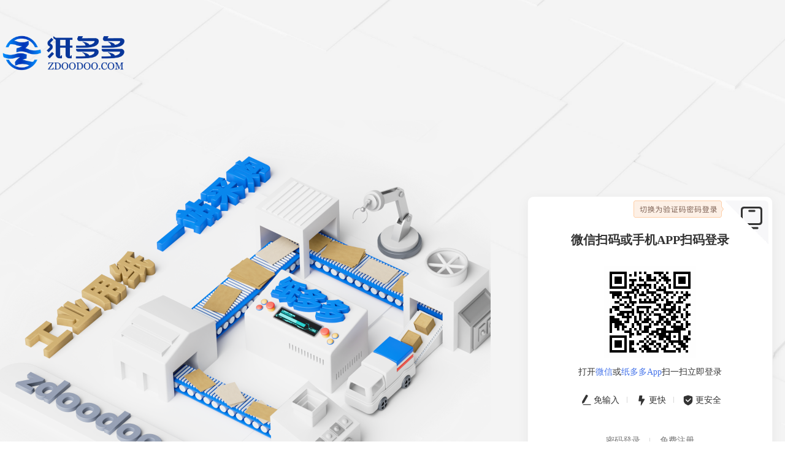

--- FILE ---
content_type: text/html; charset=UTF-8
request_url: https://www.zdoodoo.com/user.html
body_size: 15998
content:
<!DOCTYPE html>
<html lang="zh_CN">
<head>
    <meta charset="utf-8">
    <meta http-equiv="X-UA-Compatible" content="IE=edge">
    <meta name="viewport" content="width=device-width, initial-scale=1">
    <link rel="shortcut icon" href="https://cdn.toodudu.com/49699b5736c1c811cecadcdf061ed773.png">
    <title>纸多多_用户登录</title>
    <meta name="description" content="纸多多_用户登录">
    <meta name="keywords" content="纸多多_用户登录">
    <meta name="csrf-token" content="JyIwk3dQZOccwF3jzKI2lndcf5GZ9fYSus8ZbMs1">
    <script type="text/javascript" src="https://cdn.toodudu.com/2025/6/6/jquery-3_1749172734007.7"></script>
    <script src="https://cstaticdun.126.net/load.min.js?t=1770038698"></script>
    <script src="https://cdn.toodudu.com/uploads/2023/05/30/md5.js"></script>
    <script src="https://cdn.toodudu.com/uploads/2023/05/30/jsencrypt.min.js"></script>

    <style>
        @font-face {
            font-family: 'iconfont';  /* Project id 4513347 */
            src: url('//at.alicdn.com/t/c/font_4513347_57bwb5j2e2i.eot?t=1716510786187'); /* IE9 */
            src: url('//at.alicdn.com/t/c/font_4513347_57bwb5j2e2i.eot?t=1716510786187#iefix') format('embedded-opentype'), /* IE6-IE8 */
                url('//at.alicdn.com/t/c/font_4513347_57bwb5j2e2i.woff2?t=1716510786187') format('woff2'),
                url('//at.alicdn.com/t/c/font_4513347_57bwb5j2e2i.woff?t=1716510786187') format('woff'),
                url('//at.alicdn.com/t/c/font_4513347_57bwb5j2e2i.ttf?t=1716510786187') format('truetype'),
                url('//at.alicdn.com/t/c/font_4513347_57bwb5j2e2i.svg?t=1716510786187#iconfont') format('svg');
        }
        .iconfont{
            font-family:"iconfont" !important;
            font-size:16px;font-style:normal;
            -webkit-font-smoothing: antialiased;
            -webkit-text-stroke-width: 0.2px;
            -moz-osx-font-smoothing: grayscale;
        }
        body {
            margin: 0;
        }

        a:focus {
            outline-style: none;
            -moz-outline-style: none;
        }

        ::-webkit-scrollbar {
            width: 5px;
            height: 5px;
        }

        ::-webkit-scrollbar-track-piece {
            background-color: rgba(0, 0, 0, 0.2);
            -webkit-border-radius: 6px;
        }

        ::-webkit-scrollbar-thumb:vertical {
            height: 5px;
            background-color: rgba(125, 125, 125, 0.7);
            -webkit-border-radius: 6px;
        }

        ::-webkit-scrollbar-thumb:horizontal {
            width: 5px;
            background-color: rgba(125, 125, 125, 0.7);
            -webkit-border-radius: 6px;
        }

        @keyframes anicode {
            0% {
                top: -2px;
            }
            50% {
                top: 5px
            }
            100% {
                top: -2px
            }
        }

        @keyframes anicode1 {
            0% {
                top: -2px;
            }
            50% {
                top: 5px
            }
            100% {
                top: -2px
            }
        }
        .login-body-wrap {
            width: 100%;
            min-width: 1440px;
            height: 100%;
            min-height: 100vh;
            background: url('https://cdn.toodudu.com/2024/05/24/ZOIWKKG4TKVDs3cDXqhXLNlW3atMO7JiJZ1M6Jfe.png') center center no-repeat;
            background-size: cover;
            display: flex;
            flex-direction: column;
            align-items: center;
            justify-content: space-between;
            overflow-x: hidden;
        }
        .wrap {
            width: 1440px;
            overflow: hidden;
            margin: 0 auto;
            height: 130px;
        }
        .header-wrap {height: auto!important;}

        .logo {
            padding: 50px 0px 0;
            font-size: 0;
            float: left;
        }

        .logo a img {
            height: 70px;
            width: auto;
            font-size: 0;
        }

        .bg-img {
            /* background: #fff url("https://cdn.zdoodoo.com/2024/05/30/RmZ3tYly9wiGY5mExgR35St4xx0VsYkfWzQuVql8.png") center center no-repeat; */
            /*background-size: 100% 100%;*/
            height: 600px;
            width: 100%;
        }

        .center-wrap .wrap {
            height: auto;
            min-height: 850px;
            display: flex;
            align-items: center;
            justify-content: space-between;
        }

        .center-wrap .wrap .center-bg {
            width: 1000px;
            height: 700px;
            background: url(https://cdn.zdoodoo.com/2024/05/30/RmZ3tYly9wiGY5mExgR35St4xx0VsYkfWzQuVql8.png) center no-repeat;
            background-size: cover;

        }
        .center-wrap .wrap .center-bg-a{
            width: 100%;
            height: 100%;
            display: block;
        }

        .center-wrap .wrap .form-wrap {
            width: 400px;
            height: 450px;
            background: #fff;
            border-radius: 10px;
            position: relative;
            box-shadow: 0px 4px 20px 0px rgba(0,0,0,0.05);
            border: 1px solid rgba(0,0,0,0.05);
            box-sizing: border-box;
            margin-right: 20px;
            /* margin-right: 10px; */
        }

        .switch-type {
            width: fit-content;
            position: absolute;
            right: 6px;
            top: 6px;
            height: 71px;
            z-index: 2;
        }

        .switch-icon {
            width: 71px;
            height: 71px;
            position: absolute;
            top: 0;
            right: 0;
            overflow: hidden;
            background: linear-gradient(45deg, transparent, transparent 50%, #F7F7F9 50%, #F7F7F9 100%);
            border-top-right-radius: 10px;
            border-bottom-left-radius: 100px;
            cursor: pointer;
            z-index: 1;
        }

        .switch-icon::before {
            content: '';
            width: 71px;
            height: 71px;
            background: linear-gradient(45deg, #fff, #fff 50%, transparent 50%, transparent 100%);
            border-top-right-radius: 10px;
            border-bottom-left-radius: 100px;
            position: absolute;
            top: 0;
            right: 0;
            z-index: 4;
        }

        /* .switch-icon:hover {
            background: linear-gradient(45deg, transparent, transparent 50%, #333 50%, #333 100%);
            opacity: 0.7;
        } */

        .switch-icon em.iconfont {
            font-size: 36px;
            color: #333;
            position: absolute;
            top: 10px;
            right: 10px;
            z-index: 3;
        }

        /* .switch-icon:hover em.iconfont {
            color: #fff;
        } */
        
        #type1 img:first-of-type {
            width: 110px;
            position: relative;
            top: -10px;
            left: -73px;
            animation: anicode infinite 1s;
            cursor:pointer;
        }

        #type2 img:first-of-type {
            width: 147px;
            position: relative;
            top: -10px;
            left: -73px;
            animation: anicode1 infinite 1s;
            cursor:pointer;
        }

        .common {
            padding: 48px 55px 0;
            position: relative;
        }

        .common #message {
            position: absolute;
            bottom: 10px;
            left: 55px;
        }

        .common .logo-text {
            color: #333;
            font-size: 20px;
            /* line-height: 45px; */
            font-weight: bolder;
            text-align: center;
            margin-bottom: 8px;
        }

        .common .tab {
            width: 100%;
            display: flex;
            align-items: center;
            justify-content: center;
            position: relative;
        }

        .common .tab .tab-item-border {
            width: 30px;
            height: 3px;
            transition: transform .3s cubic-bezier(.645,.045,.355,1);
            background: #4876EB;
            position: absolute;
            left: 0;
            bottom: 0;
        }

        .common .tab .tab-item {
            line-height: 23px;
            padding: 10px 0 7px;
            margin: 0 30px;
            text-align: center;
            font-size: 14px;
            font-weight: bolder;
            color: #333;
            position: relative;
            cursor: pointer;
        }

        .common .tab .tab-item.active {
            color: #4876EB;
        }

        /* .common .tab .tab-item.active::after {
            content: '';
            width: 30px;
            height: 3px;
            background: #4876EB;
            position: absolute;
            left: 0;
            right: 0;
            bottom: 0;
            margin: auto;
        } */

        .common .common-form {
            width: 100%;
        }

        input {
            background: none;
            outline: none;
            border: none;
        }

        input:focus {
            border: none;
        }

        .common .common-form input {
            width: 100%;
            margin-top: 24px;
            height: 46px;
            box-sizing: border-box;
            padding: 0 20px;
            background: none;
            outline: none;
            background: #F7F7F9;
            border: none;
            border-radius: 8px;
            color: #333;
            font-size: 14px;
        }

        .common .common-form input:first-child {
            margin-top: 40px;
        }

        .common .common-form input::placeholder {
            color: #B0B0B0;
        }
        .common .common-form input::-webkit-input-placeholder {
            color: #B0B0B0;
        }
        .common .common-form input::-moz-placeholder {
            color: #B0B0B0;
        }
        .common .common-form input:-ms-input-placeholder {
            color: #B0B0B0;
        }

        .common .common-form button {
            padding: 0;
            margin: 20px auto 40px;
            border: 1px solid transparent;
            height: 46px;
            width: 100%;
            color: #fff;
            font-size: 16px;
            font-weight: bolder;
            background: #4876EB;
            opacity: 1;
            border-radius: 8px;
            outline: none;
            cursor: pointer;
        }

        .common .common-form button:disabled {
            background: #000;
            opacity: 0.2;
            cursor: not-allowed;
        }

        .other-entry {
            display: flex;
            justify-content: center;
        }

        .other-entry a {
            padding: 0 16px;
            color: #767676;
            font-size: 14px;
            line-height: 20px;
            cursor: pointer;
            text-align: center;
            position: relative;
        }
        .other-entry a:not(:last-child)::before {
            content: '';
            display: block;
            width: 0;
            height: 10px;
            border-left: 1px solid #D8D8D8;
            position: absolute;
            right: 0;
            top: 5px;
        }


        .common .phone {
            height: 46px;
            margin-top: 40px;
            position: relative;
            background: #F7F7F9;
            border-radius: 8px;
        }

        .phone select {
            border: none;
            outline: 0;
            padding-left: 7px;
            cursor: pointer;
            appearance: none;
            -moz-appearance: none;
            -webkit-appearance: none;
            background: transparent;
            background-size: 24px;
            background-repeat: no-repeat;
            background-position: 48px 8px;
            width: 71px;
            height: 46px;
            line-height: 46px;
            float: left;
            border-radius: 8px 0 0 8px;
            border-right: none;
            color: #666;
            outline: none;
            position: relative;
            z-index: 2;
            opacity: 0;
        }

        .phone::after {
            content: '';
            border-top: 5px solid #ccc;
            border-bottom: 5px solid transparent;
            border-left: 4px solid transparent;
            border-right: 4px solid transparent;
            position: absolute;
            top: 20px;
            left: 54px;
            z-index: 1;
        }

        .phone span {
            width: 71px;
            height: 46px;
            line-height: 46px;
            position: absolute;
            top: 0;
            left: 0;
            color: #333;
            z-index: 2;
            font-size: 14px;
            text-align: center;
            box-sizing: border-box;
            padding-right: 8px;
        }

        .phone span::before {
            content: '';
            display: block;
            width: 0;
            height: 18px;
            border-left: 1px solid #D8D8D8;
            position: absolute;
            top: 14px;
            right: 0;
        }

        .common .phone input {
            margin-top: 0;
            width: calc(100% - 71px);
            float: left;
            border-radius: 0 8px 8px 0;
            padding-right: 38px;
            box-sizing: border-box;
            background: url('https://cdn.toodudu.com/2024/05/24/eN94vgZPXVgwun4hrumRIbmnWW2BiqBkkGCkqWvF.png') center no-repeat;
            background-size: 18px 26px;
            background-position: 230px center;
        }

        .common .code {
            position: relative;
            width: 100%;
        }

        .common .code input {
            margin-top: 24px!important;
        }

        .common .code span {
            line-height: 23px;
            position: absolute;
            right: 10px;
            top: 36px;
            font-size: 16px;
            cursor: pointer;
            color: #CECECE;
        }

        .common .code span.active {
            color: #4876EB;
        }

        #common-form-phone {
            display: none;
        }
        .code-phone-wrap{
            display: flex;
            justify-content: center;
            align-items: center;
            color: #B0B0B0;
            font-size: 14px;
            margin-top: 15px;
            display: none;
        }
        .code-phone-wrap span{
            color: #4876EB;
            cursor: pointer;
        }
        #code-login {
            display: none;
            position: relative;
            padding: 48px 0 0;
        }

        #code-login #codeMessage {
            width: 100%;
            position: absolute;
            bottom: 10px;
            left: 0;
            text-align: center;
        }

        #code-login .login-fail {
            display: none;
        }

        #code-login .sao-success {
            display: none;
        }

        .code-login h5 {
            margin: 0;
            padding-bottom: 20px;
            line-height: 45px;
            text-align: center;
            color: #333;
            font-size: 20px;
        }

        .code-wrap {
            text-align: center;
        }

        .code-wrap .img-cont > img {
            width: 150px;
            height: 150px;
            background: rgba(0, 0, 0, 0.02);
        }

        .code-wrap .img-cont-hover {
            cursor: pointer;
        }

        .code-wrap .img-cont #code-hover, .code-wrap .img-cont-hover #code-hover {
            display: none;
        }

        .code-wrap .img-cont-hover:hover img {
            margin: 0 6px;
        }

        .code-wrap .img-cont-hover:hover #code-hover {
            width: 150px;
            /* height: 127px; */
            display: block;
        }

        .code-wrap .img-cont-hover:hover #code-html {
            width: 150px;
            /* height: 127px; */
        }

        .code-wrap .img-cont {
            width: 150px;
            height: 150px;
            display: inline-block;
            margin: 0 auto;
        }

        .code-wrap .img-cont-hover:hover {
            display: flex;
            width: 340px;
            height: 150px;
            padding-top: 4px;
            justify-content: center;
        }

        .code-wrap h6 {
            font-size: 14px;
            color: #333;
            font-weight: normal;
            line-height: 21px;
            margin: 8px auto 24px;
        }

        .tedian {
            display: flex;
            flex-wrap: nowrap;
            padding: 0 0 44px;
            justify-content: center;
        }

        .tedian div {
            /*width: 30%;*/
            padding: 0 12px;
            line-height: 24px;
            font-size: 14px;
            color: #333;
            position: relative;
            display: flex;
            align-items: center;
        }

        .tedian div img{
            width: 24px;
            height: 24px;
        }

        .tedian div:not(:first-child)::before {
            content: '';
            display: block;
            width: 0;
            height: 10px;
            border-left: 1px solid #D8D8D8;
            position: absolute;
            left: 0;
            top: 6px;
        }

        .other-entry1 {
            display: none;
        }

        .img-cont {
            position: relative;
        }

        .login-fail {
            position: absolute;
            width: 100%;
            height: 100%;
            background: rgba(0, 0, 0, 0.5);
            left: 0;
            top: 0;
        }

        .login-fail p {
            color: #fff;
            line-height: 24px;
            font-size: 14px;
        }

        .login-fail p:first-of-type {
            padding-top: 30px;
        }

        .login-fail p span {
            font-size: 12px;
            display: inline-block;
            width: 60px;
            height: 24px;
            line-height: 24px;
            background: #4876EB;
            border-radius: 4px;
            cursor: pointer;
        }

        .sao-success {
            position: absolute;
            width: 100%;
            height: 100%;
            left: 0;
            top: 0;
        }

        #sao-tip span {
            color: #4876EB;
        }

        .sao-success img {
            width: 73px;
            padding-top: 20px;
        }

        .sao-success p {
            margin: 0;
            padding-top: 15px;
            color: #333;
            font-size: 14px;
        }

        #type2 {
            display: none;
        }

        #code-login {
            display: none;
        }

        .footer-login {
            width: 1440px;
            margin: 0 auto;
            padding-bottom: 42px;
        }

        .footer-login .wrap p a {
            font-size: 14px;
            text-decoration: none;
            color: #767676;
            line-height: 30px;
            display: inline-block;
        }

        .footer-login .wrap p span {
            margin: 0 5px 0 2px;
            transform: scale(0.7);
            display: inline-block;
            color: #767676;
            line-height: 30px;
        }

        .footer-login .wrap p:first-of-type span {
            position: relative;
            top: 1px;
        }

        .footer-login .wrap p a:hover {
            color: #4876EB;
            /* text-decoration: underline; */
        }
        
        .footer-login .wrap {
            overflow: inherit;
            text-align: center;
            height: auto;
        }
        
        .footer-login .wrap > div {
            text-align: center;
            width: 100%;
        }
        
        .footer-login .wrap > div span {
            color: #767676;
            font-size: 14px;
            display: inline-block;
            height: 20px;
            padding: 0 20px;
        }
        
        .footer-login .wrap ul {
            padding-top: 15px;
            list-style: none;
            max-width: 100%;
            display: inline-block;
        }
        
        .footer-login .wrap ul li {
            float: left;
        }
        
        .footer-login .wrap ul li img {
            width: auto;
            height: 36px;
            margin: 0 12px;
        }
        
        #message, #codeMessage {
            color: #f10c0f;
            font-size: 12px;
            padding: 0 0px;
        }
        
        .other-entry a {
            text-decoration: none;
        }
        .other-entry a:hover {
            color: #4876EB;
        }
        
        @keyframes toa {
            0% {
                opacity: 0;
                
            }
            15% {
                opacity: 1;
                top: 80px;
            }
            70% {
                opacity: 1;
                top: 80px;
            }
            80% {
                opacity: 0;
                top: 80px;
            }
            100% {
                opacity: 0;
                top: -40px;
            }
            
        }
        
        .toast {
            position: fixed;
            left: 0;
            right: 0;
            top: -40px;
            /*top:0;*/
            height: 40px;
            text-align: center;
            width: auto;
            margin: auto;
            /*animation: toa linear 3s;*/
            z-index: 10;
        }
        
        .toast p {
            display: inline-block;
            max-width: 290px;
            border-radius: 4px;
            background: #4876EB;
            height: 40px;
            line-height: 40px;
            padding: 0 10px;
            color: #fff;
            margin: 0;
            font-size: 14px;
        }
        
        #code-btn {
            color: #CECECE;
            font-size: 14px;
            font-weight: 500;
            display: inline-block;
            background: #F7F7F9;
        }

        .login-adlink a {
            position: absolute;
            width: 630px;
            height: 400px;
            left: -780px;
            top: -50px;
        }
        @media screen and (max-width: 1440px) and (min-width: 1024px) {
            .login-body-wrap {
                min-width: 100%;
            }
            .wrap {
                width: 100vw;
            }
            .center-wrap .wrap .center-bg {
                width: calc(100% - 480px);
            }
            .footer-login {
                width: 100%;
            }
        }
        @media screen and (max-width: 1024px) {
            .wrap {
                width: fit-content;
            }
            .login-body-wrap {
                min-width: 100%;
            }
            .center-wrap .wrap {
                justify-content: center;
            }
            .center-wrap .wrap .form-wrap {
                margin-right: 0;
            }
            .center-wrap .wrap .center-bg, .center-wrap .wrap .center-bg-a {
                display: none;
            }
            .footer-login {
                width: 100%;
            }
        }
        .password-tip-wrap{
            width: 100vw;
            height: 100vh;
            position: fixed;
            top: 0;
            left: 0;
            background: rgba(0, 0, 0, 0.3);
            z-index: 1111;
            display: none;
        }
        .password-tip-wrap .content-wrap{
            width: 100%;
            height: 100%;
            display: flex;
            justify-content: center;
            align-items: center;
        }
        .password-tip-wrap .tip-inner{
            width: 420px;
            height: 200px;
            background: #fff;
            border-radius: 5px;
            padding: 30px;
            box-sizing: border-box;
        }
        .password-tip-wrap .tip-inner p{font-size: 16px;color: #333;text-align: center;display: flex;align-items: center;justify-content: center;padding: 0;margin: 0;line-height: 22px;margin-bottom: 20px;}
        .password-tip-wrap .tip-inner p img{margin-right: 7px;}
        .password-tip-wrap .tip-inner h5{font-size: 14px;color: #666;text-align: center;margin: 0;line-height: 20px;font-weight: normal;}
        .password-tip-wrap .tip-inner .btn{display: flex;align-items: center;justify-content: center;padding-top: 24px;}
        .password-tip-wrap .tip-inner .btn a{text-underline: none;color: #3d3d3d;border: 1px solid #DDDFE6;border-radius: 2px;display: inline-block;height: 32px;line-height: 32px;width: fit-content;text-align: center;margin: 0 10px;text-decoration: none;font-size: 12px;padding: 0 16px;}
        .password-tip-wrap .tip-inner .btn a.primary{color: #fff;border-color: #0062EA;background: #0062EA;}
    </style>
    <script>
        var qrcodeQueryTimer = null
        var validate;
        var captchaP;
        var captchaPhone;
        var captchaCode;
        var codeTimer = null
        var second = 0
        var post = null
        var shop_color = '#4876EB'
        var redirect_url = 'https://member.zdoodoo.com/#/ucenter'

        //获取
        function getRgba(canvas, that) {
            var imgWidth = that.width
            var imgHeight = that.height

            //给canvas赋宽高
            canvas.width = imgWidth
            canvas.height = imgHeight
            var context = canvas.getContext('2d');
            // 将图片按像素写入画布
            context.drawImage(that, 0, 0, imgWidth, imgHeight)
            //读取图片像素信息
            var imgdatas = context.getImageData(0, 0, 1, imgHeight / 2);
            //获取rgba数据
            var imgdata = imgdatas.data;
            var newJson = {},
                length = imgdata.length;
            for (let i = 0; i < length; i++) {
                if (i % 4 === 0) { // 每四个元素为一个像素数据 r,g,b,alpha
                    var alpha = Math.round(imgdata[i + 3] / 255 * 100) / 100; // alpha 值
                    var rgba = imgdata[i] + ',' + imgdata[i + 1] + ',' + imgdata[i + 2] + ',' + alpha;
                    if (!newJson[rgba]) {
                        newJson[rgba] = 1
                    } else {
                        newJson[rgba]++
                    }
                }
            }
            //取出现最多的rgba
            var maxNum = 0,
                maxVal = "";
            for (let key in newJson) {
                if (newJson[key] > maxNum) {
                    maxNum = newJson[key];
                    maxVal = key;
                }
            }
            return maxVal
        }

        function getHex(value) {

            r = value[0].toString(16);
            g = value[1].toString(16);
            b = value[2].toString(16);

            // 补0
            r.length == 1 ? r = '0' + r : '';
            g.length == 1 ? g = '0' + g : '';
            b.length == 1 ? b = '0' + b : '';

            var hex = r + g + b;

            // 简化处理,如 FFEEDD 可以写为 FED
            if (r.slice(0, 1) == r.slice(1, 1) && g.slice(0, 1) == g.slice(1, 1) && b.slice(0, 1) == b.slice(1, 1)) {
                hex = r.slice(0, 1) + g.slice(0, 1) + b.slice(0, 1);
            }

            return hex;
        }

        $(function () {
            function onLoad() {
                // 判断 是否优先扫码
                var login_priority_scanning = '1'
                var pc_login_show_qccode = '1'
                if (login_priority_scanning == 1 && pc_login_show_qccode == 1) {
                    showQrcodeGenerate();
                } else {
                    if ($('.tab-item.active').attr('value') == 1) {
                        $('.tab-item-border').attr('style', 'transform: translateX(71px)')
                    } else {
                        $('.tab-item-border').attr('style', 'transform: translateX(187px)')
                    }
                }
                var image = new Image()
                image.src = 'https://cdn.zdoodoo.com/2024/05/30/RmZ3tYly9wiGY5mExgR35St4xx0VsYkfWzQuVql8.png'
                image.crossOrigin = "anonymous"

                /* image.onload = function () {
                    var canvas = document.getElementById('canvas');
                    var maxVal = getRgba(canvas, this)
                    var splitArr = maxVal.split(",")
                    var hex = getHex([Number(splitArr[0]), Number(splitArr[1]), Number(splitArr[2])])
                    $('.bg-img').css('backgroundColor', '#' + hex)
                } */
            }

            function showQrcodeGenerate() {
                //获取二维码
                $('.sao-success').hide()
                $('.login-fail').hide()
                qrcodeGenerate();
                $('#type1').hide()
                $('#type2').show()
                $('#other-entry').css('display', 'none')
                $('#other-entry1').css('display', 'flex')
                $('#code-login').show()
                $('#common').hide()
            }

            onLoad()
            $("#name").bind('input propertychange', function (v) {
                enableSubmitAndClearErrorMessage()
            })
            $("#password").bind('input propertychange', function () {
                enableSubmitAndClearErrorMessage()
            })
            $('#phone').bind('input propertychange', function (e) {
                var text = e.target.value.replace(/[^0-9]/ig, "");
                $('#phone').val(text)
                if (text.length == 11) {
                    $('#code-btn').css({
                        'color': shop_color,
                        'font-weight': 'bolder',
                    })
                } else {
                    $('#code-btn').css({
                        'color': '#CECECE',
                        'font-weight': 'normal',
                    })
                }
                enableSubmitAndClearErrorMessage()
            })
            $('#phone-code').bind('input propertychange', function (e) {
                enableSubmitAndClearErrorMessage()
            })
            // 手机号登录
            initNECaptcha({
                captchaId: '171707b4e1ab4f4c8e40b44ddefec059',
                element: '#phone-login',
                mode: 'popup',
                onReady: function (instance) {
                    console.log('ready')
                },
                onVerify: function (err, d) {
                    if (err) return
                    var info = {
                        phone: $('#phone').val(),
                        phoneCode: $('#phone-code').val(),
                        nationalCode: $('#select-code').val(),
                        validate: d.validate
                    }
                    $('#phone-login').html('正在登录...')
                    post("https://www.zdoodoo.com/phoneLogin", info, function (result) {
                        captchaPhone.refresh();
                        $('#phone-login').html('登录')
                        if (result.code == 200) {
                            if(result.data.redirect_url){
                                redirect_url = result.data.redirect_url
                            }
                            setTimeout(function () {
                                window.location.href = redirect_url
                            }, 100)
                        } else {
                            disableSubmitWithErrorMessage(result.message)
                            $('#message').html(result.message)
                        }
                    })

                }
            }, function onload(instance) {
                // 初始化成功
                captchaPhone = instance
            }, function onerror(err) {
                console.log(err)
                // 验证码初始化失败处理逻辑，例如：提示用户点击按钮重新初始化
            })
            var first = true
                        // 账号密码登录验证
            initNECaptcha({
                captchaId: '171707b4e1ab4f4c8e40b44ddefec059',
                element: '#password-login',
                mode: 'popup',
                onReady: function (instance) {
                    console.log('ready')
                },
                onVerify: function (err, d) {
                    if (err) return
                    var name = $('#name').val()
                    var password = $('#password').val()
                    var info = {
                        name: name,
                        password: rsaEncrypt(password),
                        validate: d.validate
                    }
                    $('#password-login').html('正在登录...')
                    post("https://www.zdoodoo.com/login", info, function (result) {
                        captchaP.refresh();
                        $('#password-login').html('登录')
                        if (result.code == 200) {
                            if(result.data.redirect_url){
                                redirect_url = result.data.redirect_url
                            }
                            if(result.data.is_weak_password === true){
                                $('#password-tip-wrap').show()
                            }else{
                                setTimeout(function () {
                                    window.location.href = redirect_url
                                }, 100)
                            }
                        } else if (result.code == 422) {
                            //验证错误
                            disableSubmitWithErrorMessage(result.message)
                        } else {
                            //其它错误信息
                            disableSubmitWithErrorMessage(result.message)
                        }
                    })
                }
            }, function onload(instance) {
                // 初始化成功
                captchaP = instance
            }, function onerror(err) {
                console.log(err)
                // 验证码初始化失败处理逻辑，例如：提示用户点击按钮重新初始化
            })
                        function passwordLogin() {
                var name = $('#name').val()
                var password = $('#password').val()
                var info = {
                    name: name,
                    password: rsaEncrypt(password),
                }
                $('#password-login').html('正在登录...')
                post("https://www.zdoodoo.com/login", info, function (result) {
                    $('#password-login').html('登录')
                    if (result.code == 200) {
                        if(result.data.redirect_url){
                            redirect_url = result.data.redirect_url
                        }
                        if(result.data.is_weak_password === true){
                            $('#password-tip-wrap').show()
                        }else{
                            setTimeout(function () {
                                window.location.href = redirect_url
                            }, 100)
                        }
                    } else {
                        disableSubmitWithErrorMessage(result.message)
                    }
                })
            }
            // 手机号验证码发送
                            initNECaptcha({
                    captchaId: '171707b4e1ab4f4c8e40b44ddefec059',
                    element: '#code-btn',
                    mode: 'popup',
                    onReady: function (instance) {
                        console.log('ready')
                    },
                    onVerify: function (err, d) {
                        if (err) return
                        var info = {
                            phone: $('#phone').val(),
                            nationalCode: $('#select-code').val(),
                            validate: d.validate
                        }
                        if(channel){
                            info.channel = channel
                        }else {
                            $('#code-btn').css('font-weight', 'normal')
                            $('#code-btn').html('<i style="font-style: normal;color: #CECECE;">正在发送...</i>')
                        }
                        post('https://www.zdoodoo.com/login/sendCode', info, function (result) {
                            captchaCode.refresh();
                                                            $('#voice-btn').css({
                                    'display': 'flex'
                                })
                                                        if (result.code === 200) {
                                if(channel == 'voice'){
                                    $('.toast').css('animation', 'toa linear 3s')
                                    setTimeout(function () {
                                        $('.toast').css('animation', 'none')
                                    }, 3000)
                                    $('.toast').html('<p>验证码发送成功,请注意接听电话</p>')
                                }else{
                                    $('.toast').css('animation', 'toa linear 3s')
                                    setTimeout(function () {
                                        $('.toast').css('animation', 'none')
                                    }, 3000)
                                    if (!first) {
                                        $('.toast').html('<p>短信已经发送</p>')
                                    }
                                    first = false
                                    second = 60
                                    $('#code-btn').removeClass('active')
                                    codeTimer = setInterval(function () {
                                        if (second == 1) {
                                            $('#code-btn').html('<i style="font-style: normal;color: '+shop_color+'">重新获取</i>')
                                            $('#code-btn').addClass('active')
                                            second = 0
                                            clearInterval(codeTimer)
                                        } else {
                                            second--
                                            var str = '<i style="font-style: normal;color: #ccc;"><i style="color: '+shop_color+';font-style: normal;">' + second + 's</i>后重新获取</i>'
                                            $('#code-btn').html(str)
                                        }
                                    }, 1000)
                                }
                            } else {
                                if(!channel){
                                    $('#code-btn').html('<i style="font-style: normal;color: '+shop_color+'">重新获取</i>')
                                    second = 0
                                }
                                disableSubmitWithErrorMessage(result.message)
                            }
                        })
                    }
                }, function onload(instance) {
                    // 初始化成功
                    captchaCode = instance
                }, function onerror(err) {
                    console.log(err)
                    // 验证码初始化失败处理逻辑，例如：提示用户点击按钮重新初始化
                })
                        var channel = ''
            $('.tab-item').click(function () {
                $(this).addClass('active').siblings('.tab-item').removeClass('active')
                if ($(this).attr('value') == 1) {
                    $('.tab-item-border').attr('style', 'transform: translateX(71px)')
                    $('#common-form').show()
                    $('#common-form-phone').hide()
                    $('#divilide').show()
                    $('#getP').show()
                } else {
                    $('.tab-item-border').attr('style', 'transform: translateX(187px)')
                    $('#common-form').hide()
                    $('#common-form-phone').show()
                    $('#divilide').hide()
                    $('#getP').hide()
                }
                $('#codeMessage').html('')
                $('#message').html('')
            })
            $('#code-btn').click(function () {
                channel = ''
                if (second != 0) {
                    return
                }
                if (!$('#phone').val()) {
                    disableSubmitWithErrorMessage('请输入手机号码')
                    return;
                }
                if ($('#phone').val().match($('#select-code').find("option:selected").attr('checkkey')) == null) {
                    disableSubmitWithErrorMessage('请输入正确的手机号码')
                    return;
                }

                                    captchaCode && captchaCode.popUp()
                            })
            $('#code-btn-phone').click(function () {
                channel = 'voice'
                                    captchaCode && captchaCode.popUp()
                            })
            $('#type1').click(function () {
                //获取二维码
                $('.sao-success').hide()
                $('.login-fail').hide()
                qrcodeGenerate();
                $(this).hide()
                $('#type2').show()
                $('#other-entry').css('display', 'none')
                $('#other-entry1').css('display', 'flex')
                $('#code-login').show()
                $('#common').hide()
            })
            $('#type2').click(function () {
                //清除
                clearInterval(qrcodeQueryTimer)
                $(this).hide()
                $('#type1').show()
                $('#other-entry').css('display', 'flex')
                $('#other-entry1').css('display', 'none')
                $('#code-login').hide()
                $('#common').show()
                if ($('.tab-item.active').attr('value') == 1) {
                    $('.tab-item-border').attr('style', 'transform: translateX(71px)')
                } else {
                    $('.tab-item-border').attr('style', 'transform: translateX(187px)')
                }
            })
            $('#user-and-paw-login').click(function () {
                //清除
                clearInterval(qrcodeQueryTimer)
                $('#type2').hide()
                $('#type1').show()
                $('#other-entry').css('display', 'flex')
                $('#other-entry1').css('display', 'none')
                $('#code-login').hide()
                $('#common').show()
                $('#common-form').show()
                $('#common-form-phone').hide()
                $('#divilide').show()
                $('#getP').show()
                $('.tab-item').eq(0).addClass('active').siblings('.tab-item').removeClass('active')
                if ($('.tab-item.active').attr('value') == 1) {
                    $('.tab-item-border').attr('style', 'transform: translateX(71px)')
                } else {
                    $('.tab-item-border').attr('style', 'transform: translateX(187px)')
                }
            })
            $(document).keyup(function (event) {
                if(event.key === "Enter" && $('#type1').is(':visible')){
                    let loginMethodValue = $('.tab-item.active').attr('value');
                    if(loginMethodValue === "1"){
                        login()
                    }else{
                        phoneLogin();
                    }
                }
            })
            $('#phone-login').click(function () {
                phoneLogin();
            })
            function phoneLogin(){
                if (!$('#phone').val()) {
                    disableSubmitWithErrorMessage('请输入手机号码')
                    return;
                }
                if ($('#phone').val().match($('#select-code').find("option:selected").attr('checkkey')) == null) {
                    disableSubmitWithErrorMessage('请输入正确的手机号码')
                    return;
                }
                if (!$('#phone-code').val()) {
                    disableSubmitWithErrorMessage('输入短信验证码')
                    return;
                }

                // captchaPhone && captchaPhone.verify()
                var info = {
                    phone: $('#phone').val(),
                    phoneCode: $('#phone-code').val(),
                    nationalCode: $('#select-code').val(),
                }
                $('#phone-login').html('正在登录...')
                post("https://www.zdoodoo.com/phoneLogin", info, function (result) {
                    $('#phone-login').html('登录')
                    if (result.code == 200) {
                        if(result.data.redirect_url){
                            redirect_url = result.data.redirect_url
                        }
                        setTimeout(function () {
                            window.location.href = redirect_url
                        }, 100)
                    } else {
                        //其它错误信息
                        captchaPhone.refresh();
                        disableSubmitWithErrorMessage(result.message)
                    }
                })
            }
            //密码登录
            $('#password-login').click(function () {
                login()
            })
            $('#skip_change_pwd').click(function () {
                $('#password-tip-wrap').hide()
                setTimeout(function () {
                    window.location.href = redirect_url
                }, 100)
            })
            function login() {
                let name = $('#name').val();
                let password = $('#password').val()

                if (!name) {
                    disableSubmitWithErrorMessage('请输入用户名')
                    return;
                }
                if (!password) {
                    disableSubmitWithErrorMessage('请输入密码')
                    return;
                }
                                post("https://www.zdoodoo.com/checkStatus", {'name': name}, function (result) {
                    if (result.data.status == 1) {
                        captchaP && captchaP.popUp()
                    } else {
                        passwordLogin()
                    }
                })
                            }
            function disableSubmitWithErrorMessage(msg) {
                $('#message').html(msg)
                let loginMethodValue = $('.tab-item.active').attr('value');
                if(loginMethodValue === "1"){
                    $('#password-login').prop('disabled',true)
                }else{
                    $('#phone-login').prop('disabled',true)
                }
            }
            function enableSubmitAndClearErrorMessage() {
                $('#message').html('')
                let loginMethodValue = $('.tab-item.active').attr('value');
                if(loginMethodValue === "1"){
                    $('#password-login').prop('disabled',false)
                }else{
                    $('#phone-login').prop('disabled',false)
                }
            }
            //获取二维码
            $('.login-fail').click(function () {
                qrcodeGenerate()
            })
            //扫码成功
            $('.sao-success').click(function () {
                //  qrcodeGenerate()
            })
            $("#select-code").change(function () {
                $('#select-content').text('+' + $(this).val())
            });
        })

        function rsaEncrypt(val) {
            var rsaEncrypt = new JSEncrypt();
            rsaEncrypt.setPublicKey('-----BEGIN PUBLIC KEY-----MIIBIjANBgkqhkiG9w0BAQEFAAOCAQ8AMIIBCgKCAQEAyjQ5EqwK0uK844MQEuXDuHN7fED8/QPhvAv9Ly7wWwLTuncGqIvrtyiHUHe+ciU5XdCnYPT+ed6lLewAVRzVI2zlLt5TPiyoDpU5Zs1mcB/4+kueJLYMsSdW4kbAePOBZrh575BP5GHT1Vg5nYSItscyRWSc3kmSyLssL243/AZobjq7/vKedRYK0hffeAlhqilitFl0VIXYWAoLvWMumYLnR+cZjvoF3CvgyfdlohCkQvNIHDPaQGowklI5QT1VlLvt6X1ctagN0DTZkESM8YzNC/gMM24OPnMjRva3OVkf8a3QRKZxSeSOd4ZrFNO7PaBKUfD7KJkTNC/p/5RLJQIDAQAB-----END PUBLIC KEY-----');
            return rsaEncrypt.encrypt(val);
        }

        function generateUUID() {
            var d = new Date().getTime()
            var uuid = 'xxxxxxxx-xxxx-4xxx-yxxx-xxxxxxxxxxxx'.replace(/[xy]/g, function (c) {
                var r = (d + Math.random() * 16) % 16 | 0
                d = Math.floor(d / 16)
                return (c == 'x' ? r : (r & 0x3 | 0x8)).toString(36)
            })
            return uuid
        }
        if (localStorage.getItem('visitorId')) {
            post = function (url, data, callback) {
                $.ajax({
                    //请求方式
                    type: "POST",
                    //请求的媒体类型
                    headers: {
                        'X-Requested-With': 'XMLHttpRequest',
                        'Device-Id': localStorage.getItem('visitorId'),
                        'X-CSRF-TOKEN': $('meta[name="csrf-token"]').attr('content'),
                    },
                    //请求地址
                    url: url,
                    //数据，json字符串
                    data: data,
                    //请求成功
                    success: function (result) {
                        return callback(result)
                    },
                    //请求失败，包含具体的错误信息
                    error: function (e) {
                        console.log(e.status);
                        console.log(e.responseText);
                    }
                });
            }
        } else {
            var visitorId = generateUUID()
            localStorage.setItem('visitorId', visitorId)
            post = function (url, data, callback) {
                $.ajax({
                    //请求方式
                    type: "POST",
                    //请求的媒体类型
                    headers: {
                        'X-Requested-With': 'XMLHttpRequest',
                        'Device-Id': localStorage.getItem('visitorId'),
                        'X-CSRF-TOKEN': $('meta[name="csrf-token"]').attr('content'),
                    },
                    //请求地址
                    url: url,
                    //数据，json字符串
                    data: data,
                    //请求成功
                    success: function (result) {
                        return callback(result)
                    },
                    //请求失败，包含具体的错误信息
                    error: function (e) {
                        console.log(e.status);
                        console.log(e.responseText);
                    }
                });
            }
        }
        function qrcodeGenerate() {
            $('#codeMessage').html('')
            post("https://www.zdoodoo.com/qrcode/generate", '', function (result) {
                if (result.code == 200) {
                    $('.img-cont').addClass('img-cont-hover')
                    $('#sao-tip').html("打开<span>微信</span>或<span>纸多多App</span>扫一扫立即登录")
                    $('.login-fail').hide()
                    $('#code-html').show()
                    $('#code-html').attr('src', result.data.data.codeContent)
                    //查询状态
                    qrcodeQueryTimer = setInterval(function () {
                        qrcodeQuery(result.data.data.lgToken)
                    }, 2000)
                }
            })
        }
        function qrcodeQuery(lgToken) {
            post("https://www.zdoodoo.com/qrcode/query", {'lgToken': lgToken}, function (result) {
                if (result.code == 200) {
                    switch (result.data.qrCodeStatus) {
                        case 'EXPIRED':
                            $('.sao-success').hide()
                            $('.login-fail').show()
                            $('#code-html').show()
                            clearInterval(qrcodeQueryTimer)
                            $('.login-fail p').eq(0).html('二维码已失效')
                            $('.img-cont').removeClass('img-cont-hover')
                            $('#sao-tip').html("打开<span>微信</span>或<span>APP纸多多</span>扫一扫立即登录")
                            break;
                        case 'FAIL':
                            $('.sao-success').hide()
                            $('.login-fail').show()
                            $('#code-html').show()
                            $('.login-fail p').eq(0).html('登录失败')
                            $('.img-cont').removeClass('img-cont-hover')
                            clearInterval(qrcodeQueryTimer)
                            $('#sao-tip').html('')
                            break;
                        case 'SCANED':
                            // $('.login-fail').hide()
                            $('#code-html').hide()
                            $('.sao-success').show()
                            $('.img-cont').removeClass('img-cont-hover')
                            $('#sao-tip').html('请勿刷新页面，按手机提示操作！')
                            break;
                        case 'CONFIRMED':
                            if (result.data.token) {
                                window.location.href = 'https://www.zdoodoo.com/user.html?token=' + result.data.token
                            } else {
                                setTimeout(function () {
                                    window.location.href = redirect_url
                                }, 100)
                            }
                            $('.img-cont').removeClass('img-cont-hover')
                            console.log('二维码已确认')
                            clearInterval(qrcodeQueryTimer)
                            break;
                    }
                } else {
                    $('.sao-success').hide()
                    $('.login-fail').show()
                    $('#code-html').show()
                    $('.login-fail p').eq(0).html('登录失败')
                    $('.img-cont').removeClass('img-cont-hover')
                    clearInterval(qrcodeQueryTimer)
                    $('#sao-tip').html('')
                    $('#codeMessage').html(result.message);
                }
            })
        }

    </script>
</head>
<body>
<div class="login-body-wrap">
    <div class="toast"><p>验证码发送成功，请去短信收件箱收取</p></div>
    <div class="password-tip-wrap" id="password-tip-wrap">
        <div class="content-wrap">
            <div class="tip-inner">
                <p><img src="https://cdn-files.ibisaas.com/static/imgs/tan.png" alt="">账户安全提醒</p>
                <h5>系统检测到您的账号密码强度不符合要求，有被盗的风险，请及时修改密码。</h5>
                <div class="btn">
                    <a href="#" id="skip_change_pwd">跳过</a>
                    <a href="https://member.zdoodoo.com/#/ucenter/account/safe?direct=password" class="primary">修改密码</a>
                </div>
            </div>
        </div>

    </div>
    <div class="wrap header-wrap">
        <div class="logo">
            <a href="https://www.zdoodoo.com/" title="纸多多">
                <img alt="" src="https://cdn.zdoodoo.com/2025/09/16/1758010961287_%E7%BA%B8%E5%A4%9A%E5%A4%9A%E8%93%9D%E8%89%B2png.png">
            </a>
        </div>
        <!-- <div class="logo-text">欢迎来到纸多多！&nbsp;</div> -->
    </div>
    <div class="center-wrap">
        <!-- <div style="position: relative;z-index: -1;opacity: 0;height: 0;overflow: hidden;">
            <canvas id="canvas"></canvas>
        </div> -->
        <div class="wrap clearfix" style="position: relative;z-index: 2">
            <div class="center-bg">
                            </div>
            <!-- <div class="center-bg"></div> -->
            <!-- <img class="center-bg" src="https://cdn.toodudu.com/2024/05/23/AhasHjkDjCzjp64Mbov3NjTL6iB3mQgAcx4LKTic.png" alt=""> -->
            
            
            <div class="form-wrap">
                <!-- <div class="login-adlink">
                                    </div> -->
                
                <div class="switch-type">
                    
                        <div id="type1">
                            <img src="https://cdn.toodudu.com/2024/05/24/9mQj95BuIO1ms6BxrLXzxx2e6asEyHA4YjnJtmTQ.png">
                            <div class="switch-icon">
                                <em class="iconfont">&#xe684;</em>
                            </div>
                        </div>
                                        <div id="type2">
                        <img src="https://cdn.toodudu.com/2024/05/24/j6K5azo6lFath9hFX0AZFwZGzUibzcKRg7Bj9JRh.png">
                        <div class="switch-icon">
                            <em class="iconfont">&#xe683;</em>
                        </div>
                    </div>
                </div>
                <div class="common" id="common">
                    <div class="logo-text">欢迎来到纸多多！</div>
                    <div class="tab">
                        <div class="tab-item active" value="1">密码登录</div>
                        <div class="tab-item" value="2">短信登录</div>
                        <div class="tab-item-border"></div>
                    </div>
                    
                    <form id="form-login" class="form-login" onsubmit="return false">
                        <div class="common-form" id="common-form">
                            <input name="name" id="name" type="text" placeholder="请输入用户名/登录手机"
                                   autocomplete="off">
                            <input name="password" id="password" type="password" placeholder="请输入登录密码"
                                   autocomplete="off">
                            <button type="button" id="password-login">登录</button>
                        </div>
                        
                        <div class="common-form" id="common-form-phone">
                            <div class="phone">
                                
                                <span id="select-content">+86</span>
                                
                                <select style="" id="select-code">
                                                                            <option value="86" checkKey="^(86){0,1}1\d{10}$">
                                            +86 中国大陆</option>
                                                                            <option value="852" checkKey="^(00){0,1}(852){1}0{0,1}[1,5,6,9](?:\d{7}|\d{8}|\d{12})$">
                                            +852 中国香港</option>
                                                                            <option value="853" checkKey="^(00){0,1}(853){1}6\d{7}$">
                                            +853 中国澳门</option>
                                                                            <option value="886" checkKey="^(00){0,1}(886){1}0{0,1}[6,7,9](?:\d{7}|\d{8}|\d{10})$">
                                            +886 中国台湾</option>
                                                                            <option value="82" checkKey="^(00){0,1}(82){1}0{0,1}[7,1](?:\d{8}|\d{9})$">
                                            +82 韩国</option>
                                                                            <option value="81" checkKey="^(00){0,1}(81){1}0{0,1}[7,8,9](?:\d{8}|\d{9})$">
                                            +81 日本</option>
                                                                            <option value="1" checkKey="^(00){0,1}(1){1}\d{10,12}$">
                                            +1 美国</option>
                                                                            <option value="1" checkKey="^(00){0,1}(1){1}\d{10}$">
                                            +1 加拿大</option>
                                                                            <option value="44" checkKey="^(00){0,1}(44){1}[347-9](\d{8,9}|\d{11,12})$">
                                            +44 英国</option>
                                                                            <option value="61" checkKey="^(00){0,1}(61){1}4\d{8,9}$">
                                            +61 澳大利亚</option>
                                                                            <option value="65" checkKey="^(00){0,1}(65){1}[13689]\d{6,7}$">
                                            +65 新加坡</option>
                                                                            <option value="60" checkKey="^(00){0,1}(60){1}1\d{8,9}$">
                                            +60 马来西亚</option>
                                                                            <option value="66" checkKey="^(00){0,1}(66){1}[13456789]\d{7,8}$">
                                            +66 泰国</option>
                                                                            <option value="84" checkKey="^(00){0,1}(84){1}[1-9]\d{6,9}$">
                                            +84 越南</option>
                                                                            <option value="63" checkKey="^(00){0,1}(63){1}[24579](\d{7,9}|\d{12})$">
                                            +63 菲律宾</option>
                                                                            <option value="62" checkKey="^(00){0,1}(62){1}[2-9]\d{7,11}$">
                                            +62 印度尼西亚</option>
                                                                            <option value="49" checkKey="^(00){0,1}(49){1}1(\d{5,6}|\d{9,12})$">
                                            +49 德国</option>
                                                                            <option value="39" checkKey="^(00){0,1}(39){1}[37]\d{8,11}$">
                                            +39 意大利</option>
                                                                            <option value="33" checkKey="^(00){0,1}(33){1}(\d{6}|\d{8,9})$">
                                            +33 法国</option>
                                                                            <option value="7" checkKey="^(00){0,1}(7){1}[13489]\d{9,11}$">
                                            +7 俄罗斯</option>
                                                                            <option value="64" checkKey="^(00){0,1}(64){1}[278]\d{7,9}$">
                                            +64 新西兰</option>
                                                                            <option value="31" checkKey="^(00){0,1}(31){1}6\d{8}$">
                                            +31 荷兰</option>
                                                                            <option value="46" checkKey="^(00){0,1}(46){1}[124-7](\d{8}|\d{10}|\d{12})$">
                                            +46 瑞典</option>
                                                                            <option value="380" checkKey="^(00){0,1}(380){1}[3-79]\d{8,9}$">
                                            +380 乌克兰</option>
                                                                            <option value="971" checkKey="^(00){0,1}(971){1}\d{6,12}$">
                                            +971 阿联酋</option>
                                                                            <option value="54" checkKey="^(00){0,1}(54){1}\d{6,12}$">
                                            +54 阿根廷</option>
                                                                            <option value="43" checkKey="^(00){0,1}(43){1}\d{6,12}$">
                                            +43 奥地利</option>
                                                                            <option value="32" checkKey="^(00){0,1}(32){1}\d{6,12}$">
                                            +32 比利时</option>
                                                                            <option value="359" checkKey="^(00){0,1}(359){1}\d{6,12}$">
                                            +359 保加利亚</option>
                                                                            <option value="55" checkKey="^(00){0,1}(55){1}\d{6,12}$">
                                            +55 巴西</option>
                                                                            <option value="1242" checkKey="^(00){0,1}(1242){1}\d{6,12}$">
                                            +1242 巴哈马</option>
                                                                            <option value="375" checkKey="^(00){0,1}(375){1}\d{6,12}$">
                                            +375 白俄罗斯</option>
                                                                            <option value="501" checkKey="^(00){0,1}(501){1}\d{6,12}$">
                                            +501 伯利兹</option>
                                                                            <option value="41" checkKey="^(00){0,1}(41){1}\d{6,12}$">
                                            +41 瑞士</option>
                                                                            <option value="56" checkKey="^(00){0,1}(56){1}\d{6,12}$">
                                            +56 智利</option>
                                                                            <option value="57" checkKey="^(00){0,1}(57){1}\d{6,12}$">
                                            +57 哥伦比亚</option>
                                                                            <option value="45" checkKey="^(00){0,1}(45){1}\d{6,12}$">
                                            +45 丹麦</option>
                                                                            <option value="372" checkKey="^(00){0,1}(372){1}\d{6,12}$">
                                            +372 爱沙尼亚</option>
                                                                            <option value="20" checkKey="^(00){0,1}(20){1}\d{6,12}$">
                                            +20 埃及</option>
                                                                            <option value="34" checkKey="^(00){0,1}(34){1}\d{6,12}$">
                                            +34 西班牙</option>
                                                                            <option value="358" checkKey="^(00){0,1}(358){1}\d{6,12}$">
                                            +358 芬兰</option>
                                                                            <option value="36" checkKey="^(00){0,1}(36){1}\d{6,12}$">
                                            +36 匈牙利</option>
                                                                            <option value="30" checkKey="^(00){0,1}(30){1}\d{6,12}$">
                                            +30 希腊</option>
                                                                            <option value="353" checkKey="^(00){0,1}(353){1}\d{6,12}$">
                                            +353 爱尔兰</option>
                                                                            <option value="972" checkKey="^(00){0,1}(972){1}\d{6,12}$">
                                            +972 以色列</option>
                                                                            <option value="91" checkKey="^(00){0,1}(91){1}\d{6,12}$">
                                            +91 印度</option>
                                                                            <option value="962" checkKey="^(00){0,1}(962){1}\d{6,12}$">
                                            +962 约旦</option>
                                                                            <option value="996" checkKey="^(00){0,1}(996){1}\d{6,12}$">
                                            +996 吉尔吉斯斯坦</option>
                                                                            <option value="855" checkKey="^(00){0,1}(855){1}\d{6,12}$">
                                            +855 柬埔寨</option>
                                                                            <option value="94" checkKey="^(00){0,1}(94){1}\d{6,12}$">
                                            +94 斯里兰卡</option>
                                                                            <option value="370" checkKey="^(00){0,1}(370){1}\d{6,12}$">
                                            +370 立陶宛</option>
                                                                            <option value="352" checkKey="^(00){0,1}(352){1}\d{6,12}$">
                                            +352 卢森堡</option>
                                                                            <option value="212" checkKey="^(00){0,1}(212){1}\d{6,12}$">
                                            +212 摩洛哥</option>
                                                                            <option value="976" checkKey="^(00){0,1}(976){1}\d{6,12}$">
                                            +976 蒙古</option>
                                                                            <option value="960" checkKey="^(00){0,1}(960){1}\d{6,12}$">
                                            +960 马尔代夫</option>
                                                                            <option value="234" checkKey="^(00){0,1}(234){1}\d{6,12}$">
                                            +234 尼日利亚</option>
                                                                            <option value="52" checkKey="^(00){0,1}(52){1}\d{6,12}$">
                                            +52 墨西哥</option>
                                                                            <option value="47" checkKey="^(00){0,1}(47){1}\d{6,12}$">
                                            +47 挪威</option>
                                                                            <option value="507" checkKey="^(00){0,1}(507){1}\d{6,12}$">
                                            +507 巴拿马</option>
                                                                            <option value="51" checkKey="^(00){0,1}(51){1}\d{6,12}$">
                                            +51 秘鲁</option>
                                                                            <option value="48" checkKey="^(00){0,1}(48){1}\d{6,12}$">
                                            +48 波兰</option>
                                                                            <option value="351" checkKey="^(00){0,1}(351){1}\d{6,12}$">
                                            +351 葡萄牙</option>
                                                                            <option value="974" checkKey="^(00){0,1}(974){1}\d{6,12}$">
                                            +974 卡塔尔</option>
                                                                            <option value="40" checkKey="^(00){0,1}(40){1}\d{6,12}$">
                                            +40 罗马尼亚</option>
                                                                            <option value="248" checkKey="^(00){0,1}(248){1}\d{6,12}$">
                                            +248 塞舌尔</option>
                                                                            <option value="966" checkKey="^(00){0,1}(966){1}\d{6,12}$">
                                            +966 沙特阿拉伯</option>
                                                                            <option value="216" checkKey="^(00){0,1}(216){1}\d{6,12}$">
                                            +216 突尼斯</option>
                                                                            <option value="90" checkKey="^(00){0,1}(90){1}\d{6,12}$">
                                            +90 土耳其</option>
                                                                            <option value="58" checkKey="^(00){0,1}(58){1}\d{6,12}$">
                                            +58 委内瑞拉</option>
                                                                            <option value="1284" checkKey="^(00){0,1}(1284){1}\d{6,12}$">
                                            +1284 英属维尔京群岛</option>
                                                                            <option value="27" checkKey="^(00){0,1}(27){1}\d{6,12}$">
                                            +27 南非</option>
                                                                            <option value="355" checkKey="^(00){0,1}(355){1}\d{6,15}$">
                                            +355 阿尔巴尼亚</option>
                                                                            <option value="244" checkKey="^(00){0,1}(244){1}\d{6,15}$">
                                            +244 安哥拉</option>
                                                                            <option value="994" checkKey="^(00){0,1}(994){1}\d{6,15}$">
                                            +994 阿塞拜疆</option>
                                                                            <option value="226" checkKey="^(00){0,1}(226){1}\d{6,15}$">
                                            +226 布基纳法索</option>
                                                                            <option value="973" checkKey="^(00){0,1}(973){1}\d{6,15}$">
                                            +973 巴林</option>
                                                                            <option value="229" checkKey="^(00){0,1}(229){1}\d{6,15}$">
                                            +229 贝宁</option>
                                                                            <option value="673" checkKey="^(00){0,1}(673){1}\d{6,15}$">
                                            +673 文莱</option>
                                                                            <option value="591" checkKey="^(00){0,1}(591){1}\d{6,15}$">
                                            +591 玻利维亚</option>
                                                                            <option value="237" checkKey="^(00){0,1}(237){1}\d{6,15}$">
                                            +237 喀麦隆</option>
                                                                            <option value="506" checkKey="^(00){0,1}(506){1}\d{6,15}$">
                                            +506 哥斯达黎加</option>
                                                                            <option value="238" checkKey="^(00){0,1}(238){1}\d{6,15}$">
                                            +238 佛得角</option>
                                                                            <option value="357" checkKey="^(00){0,1}(357){1}\d{6,15}$">
                                            +357 塞浦路斯</option>
                                                                            <option value="253" checkKey="^(00){0,1}(253){1}\d{6,15}$">
                                            +253 吉布提</option>
                                                                            <option value="241" checkKey="^(00){0,1}(241){1}\d{6,15}$">
                                            +241 加蓬</option>
                                                                            <option value="1473" checkKey="^(00){0,1}(1473){1}\d{6,15}$">
                                            +1473 格林纳达</option>
                                                                            <option value="995" checkKey="^(00){0,1}(995){1}\d{6,15}$">
                                            +995 格鲁吉亚</option>
                                                                            <option value="220" checkKey="^(00){0,1}(220){1}\d{6,15}$">
                                            +220 冈比亚</option>
                                                                            <option value="224" checkKey="^(00){0,1}(224){1}\d{6,15}$">
                                            +224 几内亚</option>
                                                                            <option value="240" checkKey="^(00){0,1}(240){1}\d{6,15}$">
                                            +240 赤道几内亚</option>
                                                                            <option value="502" checkKey="^(00){0,1}(502){1}\d{6,15}$">
                                            +502 危地马拉</option>
                                                                            <option value="245" checkKey="^(00){0,1}(245){1}\d{6,15}$">
                                            +245 几内亚比绍</option>
                                                                            <option value="592" checkKey="^(00){0,1}(592){1}\d{6,15}$">
                                            +592 圭亚那</option>
                                                                            <option value="504" checkKey="^(00){0,1}(504){1}\d{6,15}$">
                                            +504 洪都拉斯</option>
                                                                            <option value="385" checkKey="^(00){0,1}(385){1}\d{6,15}$">
                                            +385 克罗地亚</option>
                                                                            <option value="1876" checkKey="^(00){0,1}(1876){1}\d{6,15}$">
                                            +1876 牙买加</option>
                                                                            <option value="254" checkKey="^(00){0,1}(254){1}\d{6,15}$">
                                            +254 肯尼亚</option>
                                                                            <option value="269" checkKey="^(00){0,1}(269){1}\d{6,15}$">
                                            +269 科摩罗</option>
                                                                            <option value="965" checkKey="^(00){0,1}(965){1}\d{6,15}$">
                                            +965 科威特</option>
                                                                            <option value="1345" checkKey="^(00){0,1}(1345){1}\d{6,15}$">
                                            +1345 开曼群岛</option>
                                                                            <option value="266" checkKey="^(00){0,1}(266){1}\d{6,15}$">
                                            +266 莱索托</option>
                                                                            <option value="371" checkKey="^(00){0,1}(371){1}\d{6,15}$">
                                            +371 拉脱维亚</option>
                                                                            <option value="373" checkKey="^(00){0,1}(373){1}\d{6,15}$">
                                            +373 摩尔多瓦</option>
                                                                            <option value="261" checkKey="^(00){0,1}(261){1}\d{6,15}$">
                                            +261 马达加斯加</option>
                                                                            <option value="223" checkKey="^(00){0,1}(223){1}\d{6,15}$">
                                            +223 马里</option>
                                                                            <option value="222" checkKey="^(00){0,1}(222){1}\d{6,15}$">
                                            +222 毛里塔尼亚</option>
                                                                            <option value="230" checkKey="^(00){0,1}(230){1}\d{6,15}$">
                                            +230 毛里求斯</option>
                                                                            <option value="265" checkKey="^(00){0,1}(265){1}\d{6,15}$">
                                            +265 马拉维</option>
                                                                            <option value="258" checkKey="^(00){0,1}(258){1}\d{6,15}$">
                                            +258 莫桑比克</option>
                                                                            <option value="264" checkKey="^(00){0,1}(264){1}\d{6,15}$">
                                            +264 纳米比亚</option>
                                                                            <option value="227" checkKey="^(00){0,1}(227){1}\d{6,15}$">
                                            +227 尼日尔</option>
                                                                            <option value="505" checkKey="^(00){0,1}(505){1}\d{6,15}$">
                                            +505 尼加拉瓜</option>
                                                                            <option value="968" checkKey="^(00){0,1}(968){1}\d{6,15}$">
                                            +968 阿曼</option>
                                                                            <option value="675" checkKey="^(00){0,1}(675){1}\d{6,15}$">
                                            +675 巴布亚新几内亚</option>
                                                                            <option value="970" checkKey="^(00){0,1}(970){1}\d{6,15}$">
                                            +970 巴勒斯坦</option>
                                                                            <option value="250" checkKey="^(00){0,1}(250){1}\d{6,15}$">
                                            +250 卢旺达</option>
                                                                            <option value="386" checkKey="^(00){0,1}(386){1}\d{6,15}$">
                                            +386 斯洛文尼亚</option>
                                                                            <option value="421" checkKey="^(00){0,1}(421){1}\d{6,15}$">
                                            +421 斯洛伐克</option>
                                                                            <option value="232" checkKey="^(00){0,1}(232){1}\d{6,15}$">
                                            +232 塞拉利昂</option>
                                                                            <option value="221" checkKey="^(00){0,1}(221){1}\d{6,15}$">
                                            +221 塞内加尔</option>
                                                                            <option value="597" checkKey="^(00){0,1}(597){1}\d{6,15}$">
                                            +597 苏里南</option>
                                                                            <option value="503" checkKey="^(00){0,1}(503){1}\d{6,15}$">
                                            +503 萨尔瓦多</option>
                                                                            <option value="268" checkKey="^(00){0,1}(268){1}\d{6,15}$">
                                            +268 斯威士兰</option>
                                                                            <option value="235" checkKey="^(00){0,1}(235){1}\d{6,15}$">
                                            +235 乍得</option>
                                                                            <option value="228" checkKey="^(00){0,1}(228){1}\d{6,15}$">
                                            +228 多哥</option>
                                                                            <option value="992" checkKey="^(00){0,1}(992){1}\d{6,15}$">
                                            +992 塔吉克斯坦</option>
                                                                            <option value="993" checkKey="^(00){0,1}(993){1}\d{6,15}$">
                                            +993 土库曼斯坦</option>
                                                                            <option value="1868" checkKey="^(00){0,1}(1868){1}\d{6,15}$">
                                            +1868 特立尼达和多巴哥</option>
                                                                            <option value="255" checkKey="^(00){0,1}(255){1}\d{6,15}$">
                                            +255 坦桑尼亚</option>
                                                                            <option value="256" checkKey="^(00){0,1}(256){1}\d{6,15}$">
                                            +256 乌干达</option>
                                                                            <option value="598" checkKey="^(00){0,1}(598){1}\d{6,15}$">
                                            +598 乌拉圭</option>
                                                                            <option value="998" checkKey="^(00){0,1}(998){1}\d{6,15}$">
                                            +998 乌兹别克斯坦</option>
                                                                            <option value="967" checkKey="^(00){0,1}(967){1}\d{6,15}$">
                                            +967 也门</option>
                                                                            <option value="260" checkKey="^(00){0,1}(260){1}\d{6,15}$">
                                            +260 赞比亚</option>
                                                                            <option value="263" checkKey="^(00){0,1}(263){1}\d{6,15}$">
                                            +263 津巴布韦</option>
                                                                            <option value="376" checkKey="^(00){0,1}(376){1}\d{6,15}$">
                                            +376 安道尔共和国</option>
                                                                            <option value="93" checkKey="^(00){0,1}(93){1}\d{6,15}$">
                                            +93 阿富汗</option>
                                                                            <option value="374" checkKey="^(00){0,1}(374){1}\d{6,15}$">
                                            +374 亚美尼亚</option>
                                                                            <option value="387" checkKey="^(00){0,1}(387){1}\d{6,15}$">
                                            +387 波斯尼亚和黑塞哥维那</option>
                                                                            <option value="880" checkKey="^(00){0,1}(880){1}\d{6,15}$">
                                            +880 孟加拉国</option>
                                                                            <option value="257" checkKey="^(00){0,1}(257){1}\d{6,15}$">
                                            +257 布隆迪</option>
                                                                            <option value="267" checkKey="^(00){0,1}(267){1}\d{6,15}$">
                                            +267 博茨瓦纳</option>
                                                                            <option value="243" checkKey="^(00){0,1}(243){1}\d{6,15}$">
                                            +243 刚果(金)</option>
                                                                            <option value="236" checkKey="^(00){0,1}(236){1}\d{6,15}$">
                                            +236 中非</option>
                                                                            <option value="242" checkKey="^(00){0,1}(242){1}\d{6,15}$">
                                            +242 刚果(布)</option>
                                                                            <option value="225" checkKey="^(00){0,1}(225){1}\d{6,15}$">
                                            +225 科特迪瓦</option>
                                                                            <option value="599" checkKey="^(00){0,1}(599){1}\d{6,15}$">
                                            +599 库拉索岛</option>
                                                                            <option value="1809" checkKey="^(00){0,1}(1809){1}\d{6,15}$">
                                            +1809 多米尼加共和国</option>
                                                                            <option value="420" checkKey="^(00){0,1}(420){1}\d{6,15}$">
                                            +420 捷克共和国</option>
                                                                            <option value="213" checkKey="^(00){0,1}(213){1}\d{6,15}$">
                                            +213 阿尔及利亚</option>
                                                                            <option value="593" checkKey="^(00){0,1}(593){1}\d{6,15}$">
                                            +593 厄瓜多尔</option>
                                                                            <option value="964" checkKey="^(00){0,1}(964){1}\d{6,15}$">
                                            +964 伊拉克</option>
                                                                            <option value="7" checkKey="^(00){0,1}(7){1}\d{6,15}$">
                                            +7 哈萨克斯坦</option>
                                                                            <option value="856" checkKey="^(00){0,1}(856){1}\d{6,15}$">
                                            +856 老挝</option>
                                                                            <option value="961" checkKey="^(00){0,1}(961){1}\d{6,15}$">
                                            +961 黎巴嫩</option>
                                                                            <option value="231" checkKey="^(00){0,1}(231){1}\d{6,15}$">
                                            +231 利比里亚</option>
                                                                            <option value="218" checkKey="^(00){0,1}(218){1}\d{6,15}$">
                                            +218 利比亚</option>
                                                                            <option value="382" checkKey="^(00){0,1}(382){1}\d{6,15}$">
                                            +382 黑山共和国</option>
                                                                            <option value="590" checkKey="^(00){0,1}(590){1}\d{6,15}$">
                                            +590 圣马丁</option>
                                                                            <option value="389" checkKey="^(00){0,1}(389){1}\d{6,15}$">
                                            +389 马其顿</option>
                                                                            <option value="95" checkKey="^(00){0,1}(95){1}\d{6,15}$">
                                            +95 缅甸</option>
                                                                            <option value="92" checkKey="^(00){0,1}(92){1}\d{6,15}$">
                                            +92 巴基斯坦</option>
                                                                            <option value="1787" checkKey="^(00){0,1}(1787){1}\d{6,15}$">
                                            +1787 波多黎各</option>
                                                                            <option value="252" checkKey="^(00){0,1}(252){1}\d{6,15}$">
                                            +252 索马里</option>
                                                                            <option value="1784" checkKey="^(00){0,1}(1784){1}\d{6,15}$">
                                            +1784 圣文森特和格林纳丁斯</option>
                                                                            <option value="383" checkKey="^(00){0,1}(383){1}\d{6,15}$">
                                            +383 科索沃</option>
                                                                            <option value="977" checkKey="^(00){0,1}(977){1}\d{6,15}$">
                                            +977 尼泊尔</option>
                                                                            <option value="356" checkKey="^(00){0,1}(356){1}\d{6,15}$">
                                            +356 马耳他</option>
                                                                    </select>
                                <input name="phone" id="phone" type="text" value="" placeholder="请输入手机号" autocomplete="off">
                            </div>
                            <div class="code">
                                <input name="phone-code" id="phone-code" type="text" value="" placeholder="请输入验证码" autocomplete="off">
                                <span id="code-btn">获取验证码</span>
                            </div>
                            <div class="code-phone-wrap" id="voice-btn">收不到短信？试试<span id="code-btn-phone">语音验证码</span></div>
                            <button type="button" id="phone-login">登录</button>
                        </div>
                        <div id="message"></div>
                    </form>
                </div>
                <div class="code-login" id="code-login">
                    <h5>微信扫码或手机APP扫码登录</h5>
                    <div class="code-wrap">
                        <div class="img-cont img-cont-hover">
                            <img id="code-html">
                            <img id="code-hover" src="https://cdn.toodudu.com/uploads/2023/03/27/hover.png">
                            
                            <div class="login-fail">
                                <p>二维码已失效</p>
                                <p><span>刷新</span></p>
                            </div>
                            
                            <div class="sao-success">
                                <img src="https://cdn.toodudu.com/uploads/2023/03/27/code-success.png">
                                <p>扫描成功！</p>
                            </div>
                        </div>
                        <h6 id="sao-tip">打开<span>微信</span>或<span>纸多多App</span>扫一扫立即登录
                        </h6>
                    </div>
                    
                    <div class="tedian">
                        <div><img src="https://cdn.toodudu.com/2024/05/24/216MQ6gYCILl8l0lRov2kuAmp1qMX3fx2mFZDH1r.png" alt="">免输入</div>
                        <div><img src="https://cdn.toodudu.com/2024/05/24/qy4e3WouPoUNJQtonQRT0r6DXHXoho3iU68Fww0Q.png" alt="">更快</div>
                        <div><img src="https://cdn.toodudu.com/2024/05/24/mmQRRQ0CPiX7NA6CCkX9C1Q6ClXa5yi9KyrLmmlH.png" alt="">更安全</div>
                    </div>
                    <div id="codeMessage"></div>
                </div>
                
                <div class="other-entry" id="other-entry">
                    <a id="getP" href="https://www.zdoodoo.com/password/index.html">忘记密码</a>
                    <a href="https://www.zdoodoo.com/register.html">免费注册</a>
                </div>
                
                <div class="other-entry other-entry1" id="other-entry1">
                    <a id="user-and-paw-login">密码登录</a>
                    <a href="https://www.zdoodoo.com/register.html">免费注册</a>
                </div>
            </div>
        </div>
    </div>
    <div class="footer-login">
        <div class="wrap" style="border-top: 0px;">
                                                                                                                                                                                                                                    <p style="margin:0;text-align:center;">
                                                                                    <a href="https://www.zdoodoo.com/article-2371.html"
                                    target="_blank">关于我们</a>
                                                                                    <span style="color:#767676">|</span>
                                                            <a href="https://www.zdoodoo.com/article-2487.html"
                                    target="_blank">联系我们</a>
                                                                                    <span style="color:#767676">|</span>
                                                            <a href="https://www.zdoodoo.com/article-549.html"
                                    target="_blank">商家帮助</a>
                                                                                    <span style="color:#767676">|</span>
                                                            <a href="https://www.zdoodoo.com/article-3920.html"
                                    target="_blank">用户服务协议</a>
                                                                                    <span style="color:#767676">|</span>
                                                            <a href="https://www.zdoodoo.com/article-3918.html"
                                    target="_blank">入驻服务协议</a>
                                                                                    <span style="color:#767676">|</span>
                                                            <a href="https://www.zdoodoo.com/article-3956.html"
                                    target="_blank">隐私政策</a>
                                                                                    <span style="color:#767676">|</span>
                                                            <a href="https://www.zdoodoo.com/article-3915.html"
                                    target="_blank">法律声明</a>
                                                                                    <span style="color:#767676">|</span>
                                                            <a href="https://www.zdoodoo.com/article-3917.html"
                                    target="_blank">承诺声明</a>
                                                                                    <span style="color:#767676">|</span>
                                                            <a href="https://www.zdoodoo.com/article-3913.html"
                                    target="_blank">交易规则</a>
                                                                                    <span style="color:#767676">|</span>
                                                            <a href="https://item.zdoodoo.com/links.html"
                                    target="_blank">友情链接</a>
                                            </p>
                                                                                                                <p style="margin:0;text-align:center;">
                                                                                                                <a href="https://cdn.zdoodoo.com/2024/11/05/AqErmzWxv7cU9FnkCDcQ4x3UKhewjPbS4kTyRRUu.png" target="_blank">
                                                                        营业执照
                                </a>
                                                                                                                <span style="color:#767676">|</span>
                                                                                        <a href="http://www.beian.gov.cn/portal/registerSystemInfo?recordcode=33020502000469" target="_blank">
                                                                            <img src="https://cdn.zdoodoo.com/2023/08/01/wHAMACDzC0pTR1cuMnUeXid3itmZXLnOIW4b3fdB.png" style="width: 16px; height: 16px; margin-right: 5px; vertical-align: middle;" alt="">
                                                                        浙公网安备 33020502000469号
                                </a>
                                                                                                                <span style="color:#767676">|</span>
                                                                                        <a href="https://beian.miit.gov.cn" target="_blank">
                                                                        浙ICP备19045912号-1
                                </a>
                                                                                                                <span style="color:#767676">|</span>
                                                                                        <a href="https://cdn.zdoodoo.com/uploads/2021/03/18/纸-第二类医疗器械经营备案凭证.png" target="_blank">
                                                                        第二类医疗器械经营备案凭证：浙甬食药监械经营备20200116号
                                </a>
                                                                                                                <span style="color:#767676">|</span>
                                                                                        <a href="https://cdn.zdoodoo.com/2026/1/5/纸多多-增值_1767581035200.png" target="_blank">
                                                                        增值电信业务经营许可证：浙B2-20200212
                                </a>
                                                                                                                <span style="color:#767676">|</span>
                                                                                        <a href="https://cdn.zdoodoo.com/2024/07/24/oHhv0qWKJQ0hpxhTFBxQgXXbE9qi5CaltbYwk6yN.png" target="_blank">
                                                                        食品经营许可证：JY13302050203416
                                </a>
                                                                                                                <span style="color:#767676">|</span>
                                                                                        <a href="https://www.zdoodoo.com/article-3101.html" target="_blank">
                                                                        经营证照
                                </a>
                                                                        </p>
                                                                                                                <div style=" line-height: 30px;text-align:center;">
                                                    <span> Copyright  © 2019 - 现在  宁波纸多多新材料有限公司  版权所有</span>
                                            </div>
                                                                                                </div>
    </div>
</div>

</body>
</html>
